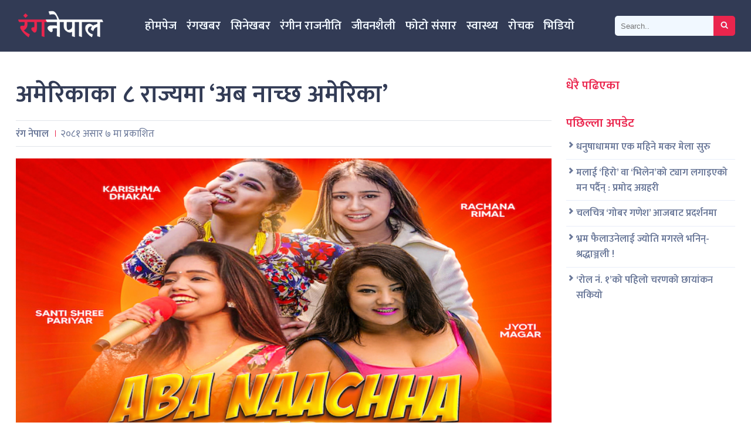

--- FILE ---
content_type: text/html; charset=UTF-8
request_url: https://www.ranganepal.com/2024/06/20/13253.html
body_size: 9718
content:
<!doctype html>
<html><head>
<meta charset="utf-8">
<meta name="keywords" content="Nepalese Film and Entertainment Portal" />
<meta name="viewport" content="width=device-width, initial-scale=1.0, maximum-scale=1.0, user-scalable=no">
<meta property="fb:app_id" content="843086393318442" />
<title>  अमेरिकाका ८ राज्यमा ‘अब नाच्छ अमेरिका’ | Ranga Nepal</title>
<meta name="description" content=" काठमाडौं । हरितालिका तीजको अवसर पारेर अमेरिकाका ८ राज्यमा ‘अब नाच्छ अमेरिका’ कार्यक्रम हुनेभएको छ । फ्लाई नेपाले यसअघि आयोजना गरेको ‘अब हाँस्छ अमेरिका’ कार्यक्रमको सफलता पछि ‘अब नाच्छ अमेरिका’ आयोजना ..." />
<meta name="generator" content="WordPress 6.9" />
<meta name='robots' content='max-image-preview:large' />
<link rel="alternate" type="application/rss+xml" title="Ranga Nepal &raquo; अमेरिकाका ८ राज्यमा ‘अब नाच्छ अमेरिका’ Comments Feed" href="https://www.ranganepal.com/2024/06/20/13253.html/feed" />
<link rel="alternate" title="oEmbed (JSON)" type="application/json+oembed" href="https://www.ranganepal.com/wp-json/oembed/1.0/embed?url=https%3A%2F%2Fwww.ranganepal.com%2F2024%2F06%2F20%2F13253.html" />
<link rel="alternate" title="oEmbed (XML)" type="text/xml+oembed" href="https://www.ranganepal.com/wp-json/oembed/1.0/embed?url=https%3A%2F%2Fwww.ranganepal.com%2F2024%2F06%2F20%2F13253.html&#038;format=xml" />
<style id='wp-img-auto-sizes-contain-inline-css' type='text/css'>
img:is([sizes=auto i],[sizes^="auto," i]){contain-intrinsic-size:3000px 1500px}
/*# sourceURL=wp-img-auto-sizes-contain-inline-css */
</style>
<style id='wp-emoji-styles-inline-css' type='text/css'>

	img.wp-smiley, img.emoji {
		display: inline !important;
		border: none !important;
		box-shadow: none !important;
		height: 1em !important;
		width: 1em !important;
		margin: 0 0.07em !important;
		vertical-align: -0.1em !important;
		background: none !important;
		padding: 0 !important;
	}
/*# sourceURL=wp-emoji-styles-inline-css */
</style>
<style id='wp-block-library-inline-css' type='text/css'>
:root{--wp-block-synced-color:#7a00df;--wp-block-synced-color--rgb:122,0,223;--wp-bound-block-color:var(--wp-block-synced-color);--wp-editor-canvas-background:#ddd;--wp-admin-theme-color:#007cba;--wp-admin-theme-color--rgb:0,124,186;--wp-admin-theme-color-darker-10:#006ba1;--wp-admin-theme-color-darker-10--rgb:0,107,160.5;--wp-admin-theme-color-darker-20:#005a87;--wp-admin-theme-color-darker-20--rgb:0,90,135;--wp-admin-border-width-focus:2px}@media (min-resolution:192dpi){:root{--wp-admin-border-width-focus:1.5px}}.wp-element-button{cursor:pointer}:root .has-very-light-gray-background-color{background-color:#eee}:root .has-very-dark-gray-background-color{background-color:#313131}:root .has-very-light-gray-color{color:#eee}:root .has-very-dark-gray-color{color:#313131}:root .has-vivid-green-cyan-to-vivid-cyan-blue-gradient-background{background:linear-gradient(135deg,#00d084,#0693e3)}:root .has-purple-crush-gradient-background{background:linear-gradient(135deg,#34e2e4,#4721fb 50%,#ab1dfe)}:root .has-hazy-dawn-gradient-background{background:linear-gradient(135deg,#faaca8,#dad0ec)}:root .has-subdued-olive-gradient-background{background:linear-gradient(135deg,#fafae1,#67a671)}:root .has-atomic-cream-gradient-background{background:linear-gradient(135deg,#fdd79a,#004a59)}:root .has-nightshade-gradient-background{background:linear-gradient(135deg,#330968,#31cdcf)}:root .has-midnight-gradient-background{background:linear-gradient(135deg,#020381,#2874fc)}:root{--wp--preset--font-size--normal:16px;--wp--preset--font-size--huge:42px}.has-regular-font-size{font-size:1em}.has-larger-font-size{font-size:2.625em}.has-normal-font-size{font-size:var(--wp--preset--font-size--normal)}.has-huge-font-size{font-size:var(--wp--preset--font-size--huge)}.has-text-align-center{text-align:center}.has-text-align-left{text-align:left}.has-text-align-right{text-align:right}.has-fit-text{white-space:nowrap!important}#end-resizable-editor-section{display:none}.aligncenter{clear:both}.items-justified-left{justify-content:flex-start}.items-justified-center{justify-content:center}.items-justified-right{justify-content:flex-end}.items-justified-space-between{justify-content:space-between}.screen-reader-text{border:0;clip-path:inset(50%);height:1px;margin:-1px;overflow:hidden;padding:0;position:absolute;width:1px;word-wrap:normal!important}.screen-reader-text:focus{background-color:#ddd;clip-path:none;color:#444;display:block;font-size:1em;height:auto;left:5px;line-height:normal;padding:15px 23px 14px;text-decoration:none;top:5px;width:auto;z-index:100000}html :where(.has-border-color){border-style:solid}html :where([style*=border-top-color]){border-top-style:solid}html :where([style*=border-right-color]){border-right-style:solid}html :where([style*=border-bottom-color]){border-bottom-style:solid}html :where([style*=border-left-color]){border-left-style:solid}html :where([style*=border-width]){border-style:solid}html :where([style*=border-top-width]){border-top-style:solid}html :where([style*=border-right-width]){border-right-style:solid}html :where([style*=border-bottom-width]){border-bottom-style:solid}html :where([style*=border-left-width]){border-left-style:solid}html :where(img[class*=wp-image-]){height:auto;max-width:100%}:where(figure){margin:0 0 1em}html :where(.is-position-sticky){--wp-admin--admin-bar--position-offset:var(--wp-admin--admin-bar--height,0px)}@media screen and (max-width:600px){html :where(.is-position-sticky){--wp-admin--admin-bar--position-offset:0px}}

/*# sourceURL=wp-block-library-inline-css */
</style><style id='global-styles-inline-css' type='text/css'>
:root{--wp--preset--aspect-ratio--square: 1;--wp--preset--aspect-ratio--4-3: 4/3;--wp--preset--aspect-ratio--3-4: 3/4;--wp--preset--aspect-ratio--3-2: 3/2;--wp--preset--aspect-ratio--2-3: 2/3;--wp--preset--aspect-ratio--16-9: 16/9;--wp--preset--aspect-ratio--9-16: 9/16;--wp--preset--color--black: #000000;--wp--preset--color--cyan-bluish-gray: #abb8c3;--wp--preset--color--white: #ffffff;--wp--preset--color--pale-pink: #f78da7;--wp--preset--color--vivid-red: #cf2e2e;--wp--preset--color--luminous-vivid-orange: #ff6900;--wp--preset--color--luminous-vivid-amber: #fcb900;--wp--preset--color--light-green-cyan: #7bdcb5;--wp--preset--color--vivid-green-cyan: #00d084;--wp--preset--color--pale-cyan-blue: #8ed1fc;--wp--preset--color--vivid-cyan-blue: #0693e3;--wp--preset--color--vivid-purple: #9b51e0;--wp--preset--gradient--vivid-cyan-blue-to-vivid-purple: linear-gradient(135deg,rgb(6,147,227) 0%,rgb(155,81,224) 100%);--wp--preset--gradient--light-green-cyan-to-vivid-green-cyan: linear-gradient(135deg,rgb(122,220,180) 0%,rgb(0,208,130) 100%);--wp--preset--gradient--luminous-vivid-amber-to-luminous-vivid-orange: linear-gradient(135deg,rgb(252,185,0) 0%,rgb(255,105,0) 100%);--wp--preset--gradient--luminous-vivid-orange-to-vivid-red: linear-gradient(135deg,rgb(255,105,0) 0%,rgb(207,46,46) 100%);--wp--preset--gradient--very-light-gray-to-cyan-bluish-gray: linear-gradient(135deg,rgb(238,238,238) 0%,rgb(169,184,195) 100%);--wp--preset--gradient--cool-to-warm-spectrum: linear-gradient(135deg,rgb(74,234,220) 0%,rgb(151,120,209) 20%,rgb(207,42,186) 40%,rgb(238,44,130) 60%,rgb(251,105,98) 80%,rgb(254,248,76) 100%);--wp--preset--gradient--blush-light-purple: linear-gradient(135deg,rgb(255,206,236) 0%,rgb(152,150,240) 100%);--wp--preset--gradient--blush-bordeaux: linear-gradient(135deg,rgb(254,205,165) 0%,rgb(254,45,45) 50%,rgb(107,0,62) 100%);--wp--preset--gradient--luminous-dusk: linear-gradient(135deg,rgb(255,203,112) 0%,rgb(199,81,192) 50%,rgb(65,88,208) 100%);--wp--preset--gradient--pale-ocean: linear-gradient(135deg,rgb(255,245,203) 0%,rgb(182,227,212) 50%,rgb(51,167,181) 100%);--wp--preset--gradient--electric-grass: linear-gradient(135deg,rgb(202,248,128) 0%,rgb(113,206,126) 100%);--wp--preset--gradient--midnight: linear-gradient(135deg,rgb(2,3,129) 0%,rgb(40,116,252) 100%);--wp--preset--font-size--small: 13px;--wp--preset--font-size--medium: 20px;--wp--preset--font-size--large: 36px;--wp--preset--font-size--x-large: 42px;--wp--preset--spacing--20: 0.44rem;--wp--preset--spacing--30: 0.67rem;--wp--preset--spacing--40: 1rem;--wp--preset--spacing--50: 1.5rem;--wp--preset--spacing--60: 2.25rem;--wp--preset--spacing--70: 3.38rem;--wp--preset--spacing--80: 5.06rem;--wp--preset--shadow--natural: 6px 6px 9px rgba(0, 0, 0, 0.2);--wp--preset--shadow--deep: 12px 12px 50px rgba(0, 0, 0, 0.4);--wp--preset--shadow--sharp: 6px 6px 0px rgba(0, 0, 0, 0.2);--wp--preset--shadow--outlined: 6px 6px 0px -3px rgb(255, 255, 255), 6px 6px rgb(0, 0, 0);--wp--preset--shadow--crisp: 6px 6px 0px rgb(0, 0, 0);}:where(.is-layout-flex){gap: 0.5em;}:where(.is-layout-grid){gap: 0.5em;}body .is-layout-flex{display: flex;}.is-layout-flex{flex-wrap: wrap;align-items: center;}.is-layout-flex > :is(*, div){margin: 0;}body .is-layout-grid{display: grid;}.is-layout-grid > :is(*, div){margin: 0;}:where(.wp-block-columns.is-layout-flex){gap: 2em;}:where(.wp-block-columns.is-layout-grid){gap: 2em;}:where(.wp-block-post-template.is-layout-flex){gap: 1.25em;}:where(.wp-block-post-template.is-layout-grid){gap: 1.25em;}.has-black-color{color: var(--wp--preset--color--black) !important;}.has-cyan-bluish-gray-color{color: var(--wp--preset--color--cyan-bluish-gray) !important;}.has-white-color{color: var(--wp--preset--color--white) !important;}.has-pale-pink-color{color: var(--wp--preset--color--pale-pink) !important;}.has-vivid-red-color{color: var(--wp--preset--color--vivid-red) !important;}.has-luminous-vivid-orange-color{color: var(--wp--preset--color--luminous-vivid-orange) !important;}.has-luminous-vivid-amber-color{color: var(--wp--preset--color--luminous-vivid-amber) !important;}.has-light-green-cyan-color{color: var(--wp--preset--color--light-green-cyan) !important;}.has-vivid-green-cyan-color{color: var(--wp--preset--color--vivid-green-cyan) !important;}.has-pale-cyan-blue-color{color: var(--wp--preset--color--pale-cyan-blue) !important;}.has-vivid-cyan-blue-color{color: var(--wp--preset--color--vivid-cyan-blue) !important;}.has-vivid-purple-color{color: var(--wp--preset--color--vivid-purple) !important;}.has-black-background-color{background-color: var(--wp--preset--color--black) !important;}.has-cyan-bluish-gray-background-color{background-color: var(--wp--preset--color--cyan-bluish-gray) !important;}.has-white-background-color{background-color: var(--wp--preset--color--white) !important;}.has-pale-pink-background-color{background-color: var(--wp--preset--color--pale-pink) !important;}.has-vivid-red-background-color{background-color: var(--wp--preset--color--vivid-red) !important;}.has-luminous-vivid-orange-background-color{background-color: var(--wp--preset--color--luminous-vivid-orange) !important;}.has-luminous-vivid-amber-background-color{background-color: var(--wp--preset--color--luminous-vivid-amber) !important;}.has-light-green-cyan-background-color{background-color: var(--wp--preset--color--light-green-cyan) !important;}.has-vivid-green-cyan-background-color{background-color: var(--wp--preset--color--vivid-green-cyan) !important;}.has-pale-cyan-blue-background-color{background-color: var(--wp--preset--color--pale-cyan-blue) !important;}.has-vivid-cyan-blue-background-color{background-color: var(--wp--preset--color--vivid-cyan-blue) !important;}.has-vivid-purple-background-color{background-color: var(--wp--preset--color--vivid-purple) !important;}.has-black-border-color{border-color: var(--wp--preset--color--black) !important;}.has-cyan-bluish-gray-border-color{border-color: var(--wp--preset--color--cyan-bluish-gray) !important;}.has-white-border-color{border-color: var(--wp--preset--color--white) !important;}.has-pale-pink-border-color{border-color: var(--wp--preset--color--pale-pink) !important;}.has-vivid-red-border-color{border-color: var(--wp--preset--color--vivid-red) !important;}.has-luminous-vivid-orange-border-color{border-color: var(--wp--preset--color--luminous-vivid-orange) !important;}.has-luminous-vivid-amber-border-color{border-color: var(--wp--preset--color--luminous-vivid-amber) !important;}.has-light-green-cyan-border-color{border-color: var(--wp--preset--color--light-green-cyan) !important;}.has-vivid-green-cyan-border-color{border-color: var(--wp--preset--color--vivid-green-cyan) !important;}.has-pale-cyan-blue-border-color{border-color: var(--wp--preset--color--pale-cyan-blue) !important;}.has-vivid-cyan-blue-border-color{border-color: var(--wp--preset--color--vivid-cyan-blue) !important;}.has-vivid-purple-border-color{border-color: var(--wp--preset--color--vivid-purple) !important;}.has-vivid-cyan-blue-to-vivid-purple-gradient-background{background: var(--wp--preset--gradient--vivid-cyan-blue-to-vivid-purple) !important;}.has-light-green-cyan-to-vivid-green-cyan-gradient-background{background: var(--wp--preset--gradient--light-green-cyan-to-vivid-green-cyan) !important;}.has-luminous-vivid-amber-to-luminous-vivid-orange-gradient-background{background: var(--wp--preset--gradient--luminous-vivid-amber-to-luminous-vivid-orange) !important;}.has-luminous-vivid-orange-to-vivid-red-gradient-background{background: var(--wp--preset--gradient--luminous-vivid-orange-to-vivid-red) !important;}.has-very-light-gray-to-cyan-bluish-gray-gradient-background{background: var(--wp--preset--gradient--very-light-gray-to-cyan-bluish-gray) !important;}.has-cool-to-warm-spectrum-gradient-background{background: var(--wp--preset--gradient--cool-to-warm-spectrum) !important;}.has-blush-light-purple-gradient-background{background: var(--wp--preset--gradient--blush-light-purple) !important;}.has-blush-bordeaux-gradient-background{background: var(--wp--preset--gradient--blush-bordeaux) !important;}.has-luminous-dusk-gradient-background{background: var(--wp--preset--gradient--luminous-dusk) !important;}.has-pale-ocean-gradient-background{background: var(--wp--preset--gradient--pale-ocean) !important;}.has-electric-grass-gradient-background{background: var(--wp--preset--gradient--electric-grass) !important;}.has-midnight-gradient-background{background: var(--wp--preset--gradient--midnight) !important;}.has-small-font-size{font-size: var(--wp--preset--font-size--small) !important;}.has-medium-font-size{font-size: var(--wp--preset--font-size--medium) !important;}.has-large-font-size{font-size: var(--wp--preset--font-size--large) !important;}.has-x-large-font-size{font-size: var(--wp--preset--font-size--x-large) !important;}
/*# sourceURL=global-styles-inline-css */
</style>

<style id='classic-theme-styles-inline-css' type='text/css'>
/*! This file is auto-generated */
.wp-block-button__link{color:#fff;background-color:#32373c;border-radius:9999px;box-shadow:none;text-decoration:none;padding:calc(.667em + 2px) calc(1.333em + 2px);font-size:1.125em}.wp-block-file__button{background:#32373c;color:#fff;text-decoration:none}
/*# sourceURL=/wp-includes/css/classic-themes.min.css */
</style>
<link rel='stylesheet' id='fonts-css' href='https://www.ranganepal.com/wp-content/themes/rnpl/css/font-styles.css?ver=6.9' type='text/css' media='all' />
<link rel='stylesheet' id='owl-css' href='https://www.ranganepal.com/wp-content/themes/rnpl/css/owl.carousel.min.css?ver=6.9' type='text/css' media='all' />
<link rel='stylesheet' id='style-css' href='https://www.ranganepal.com/wp-content/themes/rnpl/style.css?ver=6.9' type='text/css' media='all' />
<link rel='stylesheet' id='front-css' href='https://www.ranganepal.com/wp-content/themes/rnpl/css/front.css?ver=6.9' type='text/css' media='all' />
<script type="text/javascript" src="https://www.ranganepal.com/wp-includes/js/jquery/jquery.min.js?ver=3.7.1" id="jquery-core-js"></script>
<script type="text/javascript" src="https://www.ranganepal.com/wp-includes/js/jquery/jquery-migrate.min.js?ver=3.4.1" id="jquery-migrate-js"></script>
<script type="text/javascript" src="https://www.ranganepal.com/wp-content/themes/rnpl/js/jquery-3.5.0.min.js?ver=6.9" id="js-js"></script>
<script type="text/javascript" src="https://www.ranganepal.com/wp-content/themes/rnpl/js/owl.carousel.min.js?ver=6.9" id="owl-js"></script>
<script type="text/javascript" src="https://www.ranganepal.com/wp-content/themes/rnpl/js/main.js?ver=6.9" id="main-js"></script>
<link rel="https://api.w.org/" href="https://www.ranganepal.com/wp-json/" /><link rel="alternate" title="JSON" type="application/json" href="https://www.ranganepal.com/wp-json/wp/v2/posts/13253" /><link rel="EditURI" type="application/rsd+xml" title="RSD" href="https://www.ranganepal.com/xmlrpc.php?rsd" />
<meta name="generator" content="WordPress 6.9" />
<link rel="canonical" href="https://www.ranganepal.com/2024/06/20/13253.html" />
<link rel='shortlink' href='https://www.ranganepal.com/?p=13253' />

<meta name="twitter:site" value="@RangNepal"/> 
<meta name="twitter:card" content="summary_large_image">
<meta name="twitter:image" content="https://www.ranganepal.com/wp-content/uploads/2024/06/Aba-Nachha-America.jpg">
<meta name="twitter:description" content=" काठमाडौं । हरितालिका तीजको अवसर पारेर अमेरिकाका ८ राज्यमा ‘अब नाच्छ अमेरिका’ कार्यक्रम हुनेभएको छ । फ्लाई नेपाले यसअघि आयोजना गरेको ‘अब हाँस्छ अमेरिका’ कार्यक्रमको सफलता पछि ‘अब नाच्छ अमेरिका’ आयोजना ..."> 
<meta property="og:title" content="अमेरिकाका ८ राज्यमा ‘अब नाच्छ अमेरिका’ "/>
<meta property="og:url" content="https://www.ranganepal.com/2024/06/20/13253.html"/>
<meta property="og:image" content="https://www.ranganepal.com/wp-content/uploads/2024/06/Aba-Nachha-America.jpg" />
<meta property="og:type" content="article"/>
<meta property="og:site_name" content="Ranga Nepal"/>
<link rel="shortcut icon" type="image/x-icon" href="https://www.ranganepal.com/wp-content/themes/rnpl/images/favicon.ico" />
<link rel="alternate" type="application/rss+xml" title="RSS 2.0" href="https://www.ranganepal.com/feed" />
<link rel="apple-touch-icon" sizes="57x57" href="https://www.ranganepal.com/wp-content/themes/rnpl/images/ico/apple-icon-57x57.png">
<link rel="apple-touch-icon" sizes="60x60" href="https://www.ranganepal.com/wp-content/themes/rnpl/images/ico/apple-icon-60x60.png">
<link rel="apple-touch-icon" sizes="72x72" href="https://www.ranganepal.com/wp-content/themes/rnpl/images/ico/apple-icon-72x72.png">
<link rel="apple-touch-icon" sizes="76x76" href="https://www.ranganepal.com/wp-content/themes/rnpl/images/ico/apple-icon-76x76.png">
<link rel="apple-touch-icon" sizes="114x114" href="https://www.ranganepal.com/wp-content/themes/rnpl/images/ico/apple-icon-114x114.png">
<link rel="apple-touch-icon" sizes="120x120" href="https://www.ranganepal.com/wp-content/themes/rnpl/images/ico/apple-icon-120x120.png">
<link rel="apple-touch-icon" sizes="144x144" href="https://www.ranganepal.com/wp-content/themes/rnpl/images/ico/apple-icon-144x144.png">
<link rel="apple-touch-icon" sizes="152x152" href="https://www.ranganepal.com/wp-content/themes/rnpl/images/ico/apple-icon-152x152.png">
<link rel="apple-touch-icon" sizes="180x180" href="https://www.ranganepal.com/wp-content/themes/rnpl/images/ico/apple-icon-180x180.png">
<link rel="icon" type="image/png" sizes="192x192"  href="https://www.ranganepal.com/wp-content/themes/rnpl/images/ico/android-icon-192x192.png">
<link rel="icon" type="image/png" sizes="32x32" href="https://www.ranganepal.com/wp-content/themes/rnpl/images/ico/favicon-32x32.png">
<link rel="icon" type="image/png" sizes="96x96" href="https://www.ranganepal.com/wp-content/themes/rnpl/images/ico/favicon-96x96.png">
<link rel="icon" type="image/png" sizes="16x16" href="https://www.ranganepal.com/wp-content/themes/rnpl/images/ico/favicon-16x16.png">
<link rel="manifest" href="https://www.ranganepal.com/wp-content/themes/rnpl/images/ico/manifest.json">
<meta name="msapplication-TileColor" content="#ffffff">
<meta name="msapplication-TileImage" content="https://www.ranganepal.com/wp-content/themes/rnpl/images/ico/ms-icon-144x144.png">
<meta name="theme-color" content="#ffffff">
      <link rel="alternate" type="application/rss+xml" title="RSS 2.0" href="https://www.ranganepal.com/feed" />
      <!-- <script type="text/javascript" src="https://www.ranganepal.com/wp-content/themes/rnpl/js/jquery-3.5.0.min.js"></script> -->
      <meta name='robots' content='max-image-preview:large' />
<link rel="alternate" type="application/rss+xml" title="Ranga Nepal &raquo; अमेरिकाका ८ राज्यमा ‘अब नाच्छ अमेरिका’ Comments Feed" href="https://www.ranganepal.com/2024/06/20/13253.html/feed" />
<link rel="https://api.w.org/" href="https://www.ranganepal.com/wp-json/" /><link rel="alternate" title="JSON" type="application/json" href="https://www.ranganepal.com/wp-json/wp/v2/posts/13253" /><link rel="EditURI" type="application/rsd+xml" title="RSD" href="https://www.ranganepal.com/xmlrpc.php?rsd" />
<meta name="generator" content="WordPress 6.9" />
<link rel="canonical" href="https://www.ranganepal.com/2024/06/20/13253.html" />
<link rel='shortlink' href='https://www.ranganepal.com/?p=13253' />

      <script type='text/javascript' src='https://platform-api.sharethis.com/js/sharethis.js#property=62ac9135282de10019567713&product=inline-share-buttons' async='async'></script>

	<!-- Global site tag (gtag.js) - Google Analytics -->
<script async src="https://www.googletagmanager.com/gtag/js?id=G-C139V4CFKS"></script>
<script>
  window.dataLayer = window.dataLayer || [];
  function gtag(){dataLayer.push(arguments);}
  gtag('js', new Date());

  gtag('config', 'G-C139V4CFKS');
</script>
	
   <link rel='stylesheet' id='glg-photobox-style-css' href='https://www.ranganepal.com/wp-content/plugins/gallery-lightbox-slider/css/photobox/photobox.min.css?ver=1.0.0.39' type='text/css' media='' />
</head>

   <body>

      <div id="fb-root"></div>
      <script async defer crossorigin="anonymous" src="https://connect.facebook.net/en_US/sdk.js#xfbml=1&version=v14.0&appId=843086393318442&autoLogAppEvents=1" nonce="nEgF94hF"></script>

      <header class="dbg header">
         <nav class="wrapper df nav">
            <a href="https://www.ranganepal.com" class="logo">
               <img src="https://www.ranganepal.com/wp-content/themes/rnpl/images/logo.png">
            </a>        
            <button class="nav_toggler">
               <i class="cf cf-bars"></i>             
            </button>
            <ul class="nav_ul df">               
               <li class="nav_li"><a href="https://www.ranganepal.com" class="nav_a">होमपेज</a>
</li>
<li class="nav_li"><a href="https://www.ranganepal.com/category/rang-khabar" class="nav_a">रंगखबर</a>
</li>
<li class="nav_li"><a href="https://www.ranganepal.com/category/cine-khabar" class="nav_a">सिनेखबर</a>
</li>
<li class="nav_li"><a href="https://www.ranganepal.com/category/rang-politic" class="nav_a">रंगीन राजनीति</a>
</li>
<li class="nav_li"><a href="https://www.ranganepal.com/category/life-style" class="nav_a">जीवनशैली</a>
</li>
<li class="nav_li"><a href="https://www.ranganepal.com/category/photo-sansar" class="nav_a">फोटो संसार</a>
</li>
<li class="nav_li"><a href="https://www.ranganepal.com/category/health" class="nav_a">स्वास्थ्य</a>
</li>
<li class="nav_li"><a href="https://www.ranganepal.com/category/rochak" class="nav_a">रोचक</a>
</li>
<li class="nav_li"><a href="https://www.ranganepal.com/category/video" class="nav_a">भिडियो</a>
</li>
            </ul>
            <form role="search" method="get" id="searchform" class="search_form df" action="https://www.ranganepal.com/">
               <input type="search" placeholder="Search.." name="s" id="s" class="search_input" aria-label="Search">             
               <button class="search_btn" type="hidden" id="searchsubmit" value="Search">
                  <i class="cf cf-search"></i>
               </button>
            </form>
            <!-- <form role="search" method="get" id="searchform" class="search_form df" action="">
               <input type="search" placeholder="Search.." name="s" id="s" class="search_input" aria-label="Search">             
               <button class="search_btn" type="hidden" id="searchsubmit" value="">
                  <i class="cf cf-search"></i>
               </button>
            </form> -->
         </nav>         
      </header><div class="wrapper mt40 detail dg content">
   <div class="content_left detail_content">
       
         <h1 class="detail_title">अमेरिकाका ८ राज्यमा ‘अब नाच्छ अमेरिका’</h1>
         <div class="date_share df gap-7">
            <div class="top_wd df">
               <span class="writer">रंग नेपाल</span> 
               २०८१ असार  ७ मा प्रकाशित
            </div>
            <div class="top_share">
               <div class="sharethis-inline-share-buttons"></div>
            </div>
         </div>         
                  <p><img fetchpriority="high" decoding="async" class="alignnone  wp-image-13254" src="http://www.ranganepal.com/wp-content/uploads/2024/06/Aba-Nachha-America.jpg" alt="" width="1722" height="969" srcset="https://www.ranganepal.com/wp-content/uploads/2024/06/Aba-Nachha-America.jpg 750w, https://www.ranganepal.com/wp-content/uploads/2024/06/Aba-Nachha-America-300x169.jpg 300w" sizes="(max-width: 1722px) 100vw, 1722px" /></p>
<p style="text-align: justify;">काठमाडौं । हरितालिका तीजको अवसर पारेर अमेरिकाका ८ राज्यमा ‘अब नाच्छ अमेरिका’ कार्यक्रम हुनेभएको छ ।</p>
<p style="text-align: justify;">फ्लाई नेपाले यसअघि आयोजना गरेको ‘अब हाँस्छ अमेरिका’ कार्यक्रमको सफलता पछि ‘अब नाच्छ अमेरिका’ आयोजना गर्न लागेको हो ।</p>
<p style="text-align: justify;">फ्लाई नेपाका सिइओ विनोद अधिकारीका अनुसार ‘अब नाच्छ अमेरिका’मा गायिका शान्ति श्री परियार, रचना रिमाल र ज्योति मगरले दर्शक नचाउनेछन् । कार्यक्रममा मोडल करिष्मा ढकालको नृत्य प्रस्तुती रहनेछ ।</p>
<p style="text-align: justify;">‘तीजको सम्झना बोकेर अमेरिकामा बसिरहनु भएका सम्पूर्ण नेपालीलाई गाउँघर सम्झाउने र रमाइलो गराउने हाम्रो उद्देश्य हो । यसले कुनै न कुनै रुपमा नेपाली गीत संगीतको प्रवद्र्धनमा पनि भूमिका खेल्ने विश्वास लिएको छु ।’ अधिकारीले भने ।</p>
<p style="text-align: justify;">आयोजकका अनुसार अमेरिकाका न्युयोर्क, वासिङ्टन डिसी, ओहायो, कोलोराडो, बोस्टन, पेन्सेल्भेनिया, सिकागो र क्यालिफोर्नियामा कार्यक्रम तय भइसकेको छ ।</p>
<p style="text-align: justify;">‘अब हाँस्छ अमेरिका’ यसै वर्षको जनवरीदेखि फेब्रुअरीसम्म अमेरिकाका १४ राज्यमा सञ्चालन भएको थियो । यो कार्यक्रममा सन्दिप क्षेत्री, भरतमणि पौडेल, सुमन कार्की, कैलाश कार्कीलगायतका कमेडियनले दर्शक हँसाएका थिए ।</p>
	     <div style="clear:both; height:15px;">
		   
	   </div>
	     <div class="related">         
         <h2 class="related_title">प्रतिक्रिया</h2>      
	   <div class="fb-comments"  data-width="100%" data-href="https://www.ranganepal.com/2024/06/20/13253.html" data-numposts="7"></div>
	   </div>
	   <div style="clear:both; height:15px;">
		   
	   </div>
	   
                  <div class="related">         
         <h2 class="related_title">सम्बन्धित समाचार</h2>         
         <div class="related_inner dg gap-7">
                        <div class="related_item df gray-bg">
               <a class="img-outer brleft" href="https://www.ranganepal.com/2026/01/15/16422.html">
                  <img src='http://www.ranganepal.com/wp-content/uploads/2026/01/film-gobar-ganesh-1-400x270.jpg' title='' align='left' width='400' height='270'  />               </a>               
               <h3 class="related_item-title"><a href="https://www.ranganepal.com/2026/01/15/16422.html" rel="bookmark">चलचित्र ‘गोबर गणेश’ आजबाट प्रदर्शनमा</a></h3>
            </div>
                        <div class="related_item df gray-bg">
               <a class="img-outer brleft" href="https://www.ranganepal.com/2026/01/14/16413.html">
                  <img src='http://www.ranganepal.com/wp-content/uploads/2026/01/film-hunter-400x270.jpg' title='' align='left' width='400' height='270'  />               </a>               
               <h3 class="related_item-title"><a href="https://www.ranganepal.com/2026/01/14/16413.html" rel="bookmark">४५ दिनमा सकियो ‘हन्टर’को छायांकन</a></h3>
            </div>
                        <div class="related_item df gray-bg">
               <a class="img-outer brleft" href="https://www.ranganepal.com/2026/01/11/16389.html">
                  <img src='http://www.ranganepal.com/wp-content/uploads/2026/01/prasanta-tamang-400x270.jpg' title='' align='left' width='400' height='270'  />               </a>               
               <h3 class="related_item-title"><a href="https://www.ranganepal.com/2026/01/11/16389.html" rel="bookmark">गायक प्रशान्त तामाङको निधन</a></h3>
            </div>
                        <div class="related_item df gray-bg">
               <a class="img-outer brleft" href="https://www.ranganepal.com/2026/01/07/16382.html">
                  <img src='http://www.ranganepal.com/wp-content/uploads/2026/01/mirmire-400x270.jpg' title='' align='left' width='400' height='270'  />               </a>               
               <h3 class="related_item-title"><a href="https://www.ranganepal.com/2026/01/07/16382.html" rel="bookmark">‘मिरमिरे’को ट्रेलरमा त्रिकोणात्मक प्रेम</a></h3>
            </div>
             
         </div>
      </div>
         </div>
   <div class="content_right">
      <h2 class="listing_title">धेरै पढिएका</h2>
      <ul class="right_list dfc gap-7">
           
      </ul>
      <h2 class="listing_title" style="margin-top:1.25rem;">पछिल्ला अपडेट</h2>       
      <ul class="right_list dfc gap-7">
         <li class='right_list-item df gap-5'><i class='cf cf-chevron-right-1' aria-hidden='true'></i><a href='https://www.ranganepal.com/2026/01/15/16428.html' rel='bookmark' class='right_list-link'>धनुषाधाममा एक महिने मकर मेला सुरु</a></li><li class='right_list-item df gap-5'><i class='cf cf-chevron-right-1' aria-hidden='true'></i><a href='https://www.ranganepal.com/2026/01/15/16425.html' rel='bookmark' class='right_list-link'>मलाई ‘हिरो’ वा ‘भिलेन’को ट्याग लगाइएको मन पर्दैन् : प्रमोद अग्रहरी</a></li><li class='right_list-item df gap-5'><i class='cf cf-chevron-right-1' aria-hidden='true'></i><a href='https://www.ranganepal.com/2026/01/15/16422.html' rel='bookmark' class='right_list-link'>चलचित्र ‘गोबर गणेश’ आजबाट प्रदर्शनमा</a></li><li class='right_list-item df gap-5'><i class='cf cf-chevron-right-1' aria-hidden='true'></i><a href='https://www.ranganepal.com/2026/01/14/16419.html' rel='bookmark' class='right_list-link'>भ्रम फैलाउनेलाई ज्योति मगरले भनिन्- श्रद्धाञ्जली !</a></li><li class='right_list-item df gap-5'><i class='cf cf-chevron-right-1' aria-hidden='true'></i><a href='https://www.ranganepal.com/2026/01/14/16416.html' rel='bookmark' class='right_list-link'>‘रोल नं. १’को पहिलो चरणको छायांकन सकियो</a></li>   
      </ul>           
   </div>
</div>
<footer class="dbg p3">
	<div class="wrapper footer df">
		<div class="footer_div">
			<span><a href="#">रंग नेपाल</a> 2022 | सम्पादक: <strong>शारदा गैरे</strong> | फोन: <strong>०१-५११०२५५</strong> | मार्केटिङ: <strong>९८५१३३६८०१</strong> | ठेगाना: <strong>कमलादी, काठमाडौं </strong> | इमेल: <strong>rangnepalnews@gmail.com</strong>
		</div>
		<ul class="footer_ul df">
			<li class="footer_li"><a href="#" class="footer_a"><i class="cf cf-facebook-square"></i></a></li>
			<li class="footer_li"><a href="#" class="footer_a"><i class="cf cf-twitter-square"></i></a></li>
			<li class="footer_li"><a href="#" class="footer_a"><i class="cf cf-youtube-square"></i></a></li>
		</ul>
	</div>
</footer>
<script type="speculationrules">
{"prefetch":[{"source":"document","where":{"and":[{"href_matches":"/*"},{"not":{"href_matches":["/wp-*.php","/wp-admin/*","/wp-content/uploads/*","/wp-content/*","/wp-content/plugins/*","/wp-content/themes/rnpl/*","/*\\?(.+)"]}},{"not":{"selector_matches":"a[rel~=\"nofollow\"]"}},{"not":{"selector_matches":".no-prefetch, .no-prefetch a"}}]},"eagerness":"conservative"}]}
</script>
<script type="text/javascript" src="https://www.ranganepal.com/wp-content/plugins/gallery-lightbox-slider/js/jquery/photobox/jquery.photobox.min.js?ver=1.0.0.39" id="glg-photobox-js"></script>

<!--[if lt IE 9]><link rel="stylesheet" href="https://www.ranganepal.com/wp-content/plugins/gallery-lightbox-slider '/css/photobox/photobox.ie.css'.'"><![endif]-->

<style type="text/css">
#pbOverlay { background:rgba(0,0,0,.90)  none repeat scroll 0% 0% !important; }
	.gallery-caption, .blocks-gallery-item figcaption {}	.pbWrapper > img{display: inline;}
	#pbThumbsToggler {display: none !important;}
</style>

<script type="text/javascript">// <![CDATA[
jQuery(document).ready(function($) {
	/* START --- Gallery Lightbox Lite --- */
	
	/* Replace default title to more fancy :) */
	$('.gallery img').each(function(i) {

		$alt = $(this).attr('alt');

		$(this).attr('alt', $alt.replace(/-|_/g, ' '));

		$altnew = $(this).attr('alt').replace(/\b[a-z]/g, function(letter) {

			    return letter.toUpperCase();

			});

		$(this).attr('alt', $altnew );

	});

			/* Gutenberg Adaptive */
	$('.blocks-gallery-item, .wp-block-image').each(function(i) {

		var $blck = $(this).find('img'),
		$isSrc = $blck.attr('src');

		if (! $blck.closest('a').length) {
			$blck.wrap('<a class="glg-a-custom-wrap" href="'+$isSrc+'"></a>');
		}
		else {
			$blck.closest('a').addClass('glg-a-custom-wrap');
		}

	});

	
	/* Initialize!
	.glg-a-custom-wrap (Block Gallery)
	.carousel-item:not(".bx-clone") > a:not(".icp_custom_link") (Image Carousel)
	.gallery-item > dt > a (Native Gallery) */
	$('.gallery, .ghozylab-gallery, .wp-block-gallery')
		.photobox('.carousel-item > a:not(".icp_custom_link"),a.glg-a-custom-wrap, .gallery-item > dt > a, .gallery-item > div > a',{
			autoplay: true,
			time: 3000,
			thumbs: false,
			counter: ''
		}, callback);
		function callback(){
		};

});

/* END --- Gallery Lightbox Lite --- */

// ]]></script>


    <script id="wp-emoji-settings" type="application/json">
{"baseUrl":"https://s.w.org/images/core/emoji/17.0.2/72x72/","ext":".png","svgUrl":"https://s.w.org/images/core/emoji/17.0.2/svg/","svgExt":".svg","source":{"concatemoji":"https://www.ranganepal.com/wp-includes/js/wp-emoji-release.min.js?ver=6.9"}}
</script>
<script type="module">
/* <![CDATA[ */
/*! This file is auto-generated */
const a=JSON.parse(document.getElementById("wp-emoji-settings").textContent),o=(window._wpemojiSettings=a,"wpEmojiSettingsSupports"),s=["flag","emoji"];function i(e){try{var t={supportTests:e,timestamp:(new Date).valueOf()};sessionStorage.setItem(o,JSON.stringify(t))}catch(e){}}function c(e,t,n){e.clearRect(0,0,e.canvas.width,e.canvas.height),e.fillText(t,0,0);t=new Uint32Array(e.getImageData(0,0,e.canvas.width,e.canvas.height).data);e.clearRect(0,0,e.canvas.width,e.canvas.height),e.fillText(n,0,0);const a=new Uint32Array(e.getImageData(0,0,e.canvas.width,e.canvas.height).data);return t.every((e,t)=>e===a[t])}function p(e,t){e.clearRect(0,0,e.canvas.width,e.canvas.height),e.fillText(t,0,0);var n=e.getImageData(16,16,1,1);for(let e=0;e<n.data.length;e++)if(0!==n.data[e])return!1;return!0}function u(e,t,n,a){switch(t){case"flag":return n(e,"\ud83c\udff3\ufe0f\u200d\u26a7\ufe0f","\ud83c\udff3\ufe0f\u200b\u26a7\ufe0f")?!1:!n(e,"\ud83c\udde8\ud83c\uddf6","\ud83c\udde8\u200b\ud83c\uddf6")&&!n(e,"\ud83c\udff4\udb40\udc67\udb40\udc62\udb40\udc65\udb40\udc6e\udb40\udc67\udb40\udc7f","\ud83c\udff4\u200b\udb40\udc67\u200b\udb40\udc62\u200b\udb40\udc65\u200b\udb40\udc6e\u200b\udb40\udc67\u200b\udb40\udc7f");case"emoji":return!a(e,"\ud83e\u1fac8")}return!1}function f(e,t,n,a){let r;const o=(r="undefined"!=typeof WorkerGlobalScope&&self instanceof WorkerGlobalScope?new OffscreenCanvas(300,150):document.createElement("canvas")).getContext("2d",{willReadFrequently:!0}),s=(o.textBaseline="top",o.font="600 32px Arial",{});return e.forEach(e=>{s[e]=t(o,e,n,a)}),s}function r(e){var t=document.createElement("script");t.src=e,t.defer=!0,document.head.appendChild(t)}a.supports={everything:!0,everythingExceptFlag:!0},new Promise(t=>{let n=function(){try{var e=JSON.parse(sessionStorage.getItem(o));if("object"==typeof e&&"number"==typeof e.timestamp&&(new Date).valueOf()<e.timestamp+604800&&"object"==typeof e.supportTests)return e.supportTests}catch(e){}return null}();if(!n){if("undefined"!=typeof Worker&&"undefined"!=typeof OffscreenCanvas&&"undefined"!=typeof URL&&URL.createObjectURL&&"undefined"!=typeof Blob)try{var e="postMessage("+f.toString()+"("+[JSON.stringify(s),u.toString(),c.toString(),p.toString()].join(",")+"));",a=new Blob([e],{type:"text/javascript"});const r=new Worker(URL.createObjectURL(a),{name:"wpTestEmojiSupports"});return void(r.onmessage=e=>{i(n=e.data),r.terminate(),t(n)})}catch(e){}i(n=f(s,u,c,p))}t(n)}).then(e=>{for(const n in e)a.supports[n]=e[n],a.supports.everything=a.supports.everything&&a.supports[n],"flag"!==n&&(a.supports.everythingExceptFlag=a.supports.everythingExceptFlag&&a.supports[n]);var t;a.supports.everythingExceptFlag=a.supports.everythingExceptFlag&&!a.supports.flag,a.supports.everything||((t=a.source||{}).concatemoji?r(t.concatemoji):t.wpemoji&&t.twemoji&&(r(t.twemoji),r(t.wpemoji)))});
//# sourceURL=https://www.ranganepal.com/wp-includes/js/wp-emoji-loader.min.js
/* ]]> */
</script>
